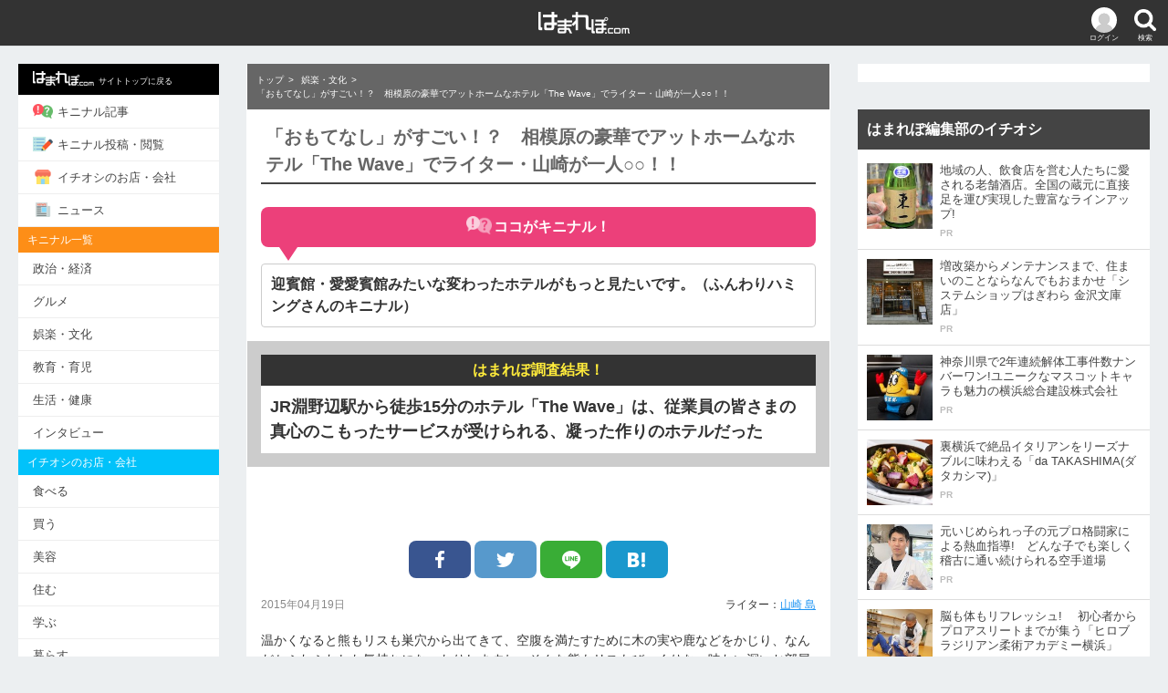

--- FILE ---
content_type: text/html; charset=UTF-8
request_url: https://hamarepo.com/story.php?story_id=4037
body_size: 12457
content:
<!DOCTYPE html>
<html>
<head>
<base href="https://hamarepo.com">
<meta charset="UTF-8">
<meta http-equiv="X-UA-Compatible" content="IE=edge">
<meta name="viewport" content="width=device-width,initial-scale=1">
<title>「おもてなし」がすごい！？　相模原の豪華でアットホームなホテル「The Wave」でライター・山崎が一人○○！！ - [はまれぽ.com]  横浜 川崎 湘南 神奈川県の地域情報サイト</title>
<meta content="「おもてなし」がすごい！？　相模原の豪華でアットホームなホテル「The Wave」でライター・山崎が一人○○！！ - はまれぽ.com" name="title">
<meta name="robots" content="index,follow" />
<meta name="keywords" content="" />
<meta name="description" content="迎賓館・愛愛賓館みたいな変わったホテルがもっと見たいです。 | 『はまれぽ.com』とは...横浜、川崎、湘南、神奈川県のキニナルお店、噂、スポット、変な場所、不思議なモノ、行政問題など真面目な疑問を徹底調査してレポートします。あなたがキニナル事をお寄せください。" />
<meta property="og:site_name" content="はまれぽ.com"/>
<meta property="article:publisher" content="https://www.facebook.com/hamarepocom/" />
<meta property="og:title" content="「おもてなし」がすごい！？　相模原の豪華でアットホームなホテル「The Wave」でライター・山崎が一人○○！！ - はまれぽ.com 神奈川県の地域情報サイト" />
<meta property="og:description" content="迎賓館・愛愛賓館みたいな変わったホテルがもっと見たいです。 | 『はまれぽ.com』とは...横浜、川崎、湘南、神奈川県のキニナルお店、噂、スポット、変な場所、不思議なモノ、行政問題など真面目な疑問を徹底調査してレポートします。あなたがキニナル事をお寄せください。"/>
<meta property="og:type"   content="article"/>
<meta property="og:url"    content="http://hamarepo.com/story.php?story_id=4037"/>
<meta property="og:image"  content="http://hamarepo.com/story/images/4037/title_image.jpg?200122_01"/>
<meta property="fb:app_id" content="199591593421006"/>

<meta name="twitter:card"  content="summary" />
<meta name="twitter:site"  content="@twitter_acount" />
<meta name="twitter:image" content="https://hamarepo.com/story/images/4037/title_image.jpg" />

<link rel="canonical" href="https://hamarepo.com/story.php?story_id=4037">
<link rel="stylesheet" href="css_2017/drawer.css?200122_01">
<link rel="stylesheet" href="css_2017/style.css?200122_01">
<link rel="apple-touch-icon" href="https://hamarepo.com/images/sp_icons/icon.png">
<script src="https://ajax.googleapis.com/ajax/libs/jquery/2.2.4/jquery.min.js"></script>
<script src="js_2017/jquery.jscroll.test.js"></script>

<script type="application/ld+json">
{
  "@context": "http://schema.org",
  "@type": "Organization",
  "name": "はまれぽ.com",
  "url": "https://hamarepo.com/",
  "logo": "https://hamarepo.com/images/sp_icons/icon.png",
  "sameAs": [
    "https://www.facebook.com/hamarepocom/",
    "https://twitter.com/hamarepo",
    "https://www.instagram.com/hamarepo/",
    "https://www.youtube.com/channel/UCPLAXvs6Q7YXVz-boyjqoXA"
  ]
}
</script>

<script type="application/ld+json">
{
  "@context": "http://schema.org",
  "@type": "BreadcrumbList",
  "itemListElement":
  [
    {
      "@type": "ListItem",
      "position": 1,
      "item":
      {
        "@id": "https://hamarepo.com",
        "name": "トップ"
      }
    },
    {
      "@type": "ListItem",
      "position": 2,
      "item":
      {
        "@id": "https://hamarepo.com/top.php?genre_id=2",
        "name": "娯楽・文化"
      }
    }  ]
}
</script>
<script type="application/ld+json">
{
  "@context" : "http://schema.org",
  "@type" : "Article",
  "name" : "「おもてなし」がすごい！？　相模原の豪華でアットホームなホテル「The Wave」でライター・山崎が一人○○！！",
  "author" : {
    "@type" : "Person",
    "name" : "山崎 島"
  },
   "publisher": {
    "@type": "Organization",
    "name": "はまれぽ.com",
    "logo": {
      "@type": "ImageObject",
      "url": "https://hamarepo.com/img_2017/hamarepo-184x60.png",
      "width" : 184,
      "height": 60
    }
  },
  "headline": "「おもてなし」がすごい！？　相模原の豪華でアットホームなホテル「The Wave」でライター・山崎が一人○○！！",
  "datePublished" : "2015-04-19",
  "image" : "https://hamarepo.com/story/images/4037/title_image.jpg",
  "articleSection" : "迎賓館・愛愛賓館みたいな変わったホテルがもっと見たいです。"
  ,"aggregateRating" : {
    "@type" : "AggregateRating",
    "bestRating"  : "100",
    "worstRating" : "0",
    "ratingValue" : "93.586005830904",
    "ratingCount" : "365"
  }
}
</script>
<!-- Google Analytics -->
<script>
	(function(i,s,o,g,r,a,m){i['GoogleAnalyticsObject']=r;i[r]=i[r]||function(){
			(i[r].q=i[r].q||[]).push(arguments)},i[r].l=1*new Date();a=s.createElement(o),
		m=s.getElementsByTagName(o)[0];a.async=1;a.src=g;m.parentNode.insertBefore(a,m)
	})(window,document,'script','https://www.google-analytics.com/analytics.js','ga');
	ga('create', 'UA-16475869-1', 'auto');
	ga('send', 'pageview');
</script>
<!-- End Google Analytics -->
<style>.pconly{display: block;} .sponly , .showapp{display: none;}</style>
	<!-- ヘッダー用_<head>のすぐ下に設置してください -->
	<script async src="https://securepubads.g.doubleclick.net/tag/js/gpt.js"></script>
	<script>
		!function(a9,a,p,s,t,A,g){if(a[a9])return;function q(c,r){a[a9]._Q.push([c,r])}a[a9]={init:function(){q("i",arguments)},fetchBids:function(){q("f",arguments)},setDisplayBids:function(){},targetingKeys:function(){return[]},_Q:[]};A=p.createElement(s);A.async=!0;A.src=t;g=p.getElementsByTagName(s)[0];g.parentNode.insertBefore(A,g)}("apstag",window,document,"script","//c.amazon-adsystem.com/aax2/apstag.js");

		apstag.init({
			pubID: 'c06cc614-f284-4373-8e7b-e334e4dcb9d3',
			adServer: 'googletag',
			simplerGPT: true
		});

		window.googletag = window.googletag || {cmd: []};

		var slot1;
		var slot2;
		var slot3;
		var slot4;
		var slot5;
		var slot6;
		var slot7;
		var slot8;

		googletag.cmd.push(function() {
			var SP_rect = googletag.sizeMapping()
				.addSize([770, 0], [])
				.addSize([360, 0], [336, 280])
				.addSize([0, 0], [300, 250])
				.build();
			var SP_banner = googletag.sizeMapping()
				.addSize([770, 0], [])
				.addSize([0, 0], [[320, 50], [320, 100]])
				.build();
			var PC_rect = googletag.sizeMapping()
				.addSize([770, 0], [300, 250])
				.addSize([0, 0], [])
				.build();
			var PC_300x600 = googletag.sizeMapping()
				.addSize([770, 0], [300, 600])
				.addSize([0, 0], [])
				.build();
			slot1 = googletag.defineSlot('/9176203/1694496', [[300, 250], [336, 280]], 'div-gpt-ad-1584589618087-0').defineSizeMapping(SP_rect).addService(googletag.pubads());
			slot2 = googletag.defineSlot('/9176203/1694497', [[336, 280], [300, 250]], 'div-gpt-ad-1584589655430-0').defineSizeMapping(SP_rect).addService(googletag.pubads());
			slot3 = googletag.defineSlot('/9176203/1694498', [[300, 250], [336, 280]], 'div-gpt-ad-1584589696113-0').defineSizeMapping(SP_rect).addService(googletag.pubads());
			slot4 = googletag.defineSlot('/9176203/1694499', [[320, 50], [320, 100]], 'div-gpt-ad-1584589743076-0').defineSizeMapping(SP_banner).addService(googletag.pubads());
			slot5 = googletag.defineSlot('/9176203/1694500', [[300, 250]], 'div-gpt-ad-1584589777375-0').defineSizeMapping(PC_rect).addService(googletag.pubads());
			slot6 = googletag.defineSlot('/9176203/1694501', [[336, 280], [300, 250]], 'div-gpt-ad-1584589819975-0').defineSizeMapping(PC_rect).addService(googletag.pubads());
			slot7 = googletag.defineSlot('/9176203/1694502', [[300, 250], [336, 280]], 'div-gpt-ad-1584589859926-0').defineSizeMapping(PC_rect).addService(googletag.pubads());
			slot8 = googletag.defineSlot('/9176203/1694503', [300, 600], 'div-gpt-ad-1584589906422-0').defineSizeMapping(PC_300x600).addService(googletag.pubads());
			googletag.pubads().disableInitialLoad(); //リクエストを待つ記述
			googletag.pubads().enableSingleRequest();
			googletag.pubads().collapseEmptyDivs(); //空のdivを閉じる
			googletag.enableServices();
		});

		googletag.cmd.push(function(){
			apstag.fetchBids({
					timeout: 2000 },
				function(bids) {
					apstag.setDisplayBids();
					googletag.pubads().refresh(); //広告をリフレッシュする記述
				});
		});
	</script>
</head>

<body class="drawer drawer--left drawer--sidebar">
	<header>
		<div class="header_wrap">

			<button type="button" class="drawer-toggle drawer-hamburger header_menu_btn"><img src="img_2017/icon-menu.png" alt="メニューボタン" ><p>メニュー</p></button>
			<div class="header_login_btn"><a href="member/menu/menu.php"><img src="img_2017/icon-login.png" alt="" ><p>ログイン</p></a></div>			<div id="header_search_btn" class="header_search_btn"><img src="img_2017/icon-search.png" alt="検索ボタン" ><p>検索</p></div>
			<h1 class="header-logo"><a href="https://hamarepo.com"><img src="img_2017/hamarepo-logo.png" alt="横浜のキニナル情報が見つかる！ はまれぽ.com" ></a></h1>

			<div id="header_search_box" class="header_search_box">
				<div id="search_section" class="search_inner">
					<form id="headSearchForm" name="headSearchForm" method="GET" action="https://hamarepo.com/search.php" enctype="multipart/form-data">
						<div class="clearfix">
							<div class="search_input_wrap"><input name="search" id="search" size="20" maxlength="2048" value="" placeholder="検索キーワードを入力" autocomplete="off" type="text"></div>
							<button id="search_btn" type="submit">検索</button>
						</div>
						<div id="site_search_switch" class="search_switch">
							<label id="kininaru_radio" class="search_label"><input name="search_rdo" value="1" id="search_kininaru" type="radio" checked><span>キニナル記事から探す</span></label>
							<label id="ichioshi_radio" class="search_label"><input name="search_rdo" value="2" id="search_ichioshi" type="radio"><span>キニナルお店・会社を探す</span></label>
						</div>
						<input id="search_post_type" name="post_type" value="ichioshi" type="hidden">
					</form>
				</div>
			</div>
		</div>
	</header>

	<div id="wrapper">
		<nav class="drawer-nav" role="">
			<div class="drawer-menu">
									<div class="drawer-login clearfix">
						<div class="drawer-login_l">
							<img src="img_2017/icon-login.png" alt="">
						</div>
						<div class="drawer-login_r">
							<p><span class="drawer-login_name">ゲスト</span>さん</p>
							<div><span><a href="member/menu/menu.php">ログイン・会員登録</a></span></div>
						</div>
					</div>
								<ul>
					<li style="background: #000;"><a href="https://hamarepo.com" style="color:#fff;font-size:9px;"><img src="img_2017/hamarepo-logo.png" class="drawer-menu_icon" alt="">サイトトップに戻る</a></li>
					<li><a href="https://hamarepo.com/top.php"><img src="img_2017/icon-kininaru.png" class="drawer-menu_icon" alt="">キニナル記事</a></li>
					<li><a href="https://hamarepo.com//kininaru.php"><img src="img_2017/icon-write.png" class="drawer-menu_icon" alt="">キニナル投稿・閲覧</a></li>
					<li><a href="https://hamarepo.com/ichioshi/"><img src="img_2017/icon-shop.png" class="drawer-menu_icon" alt="">イチオシのお店・会社</a></li>
					<li><a href="https://hamarepo.com/news/"><img src="img_2017/icon-news.png" class="drawer-menu_icon" alt="">ニュース</a></li>
					<!--<li><a href="ranking.php"><img src="img_2017/icon-ranking.png" class="drawer-menu_icon" alt="">アクセスランキング</a></li>-->
					<!--<li><a href="topEnquete.php?page_no=0&enqueteId=171&mode=back&top=1"><img src="img_2017/icon-check.png" class="drawer-menu_icon" alt="">キニナル意識調査</a></li>-->
				</ul>
				<p class="drawer-section-name bg-kininaru">キニナル一覧</p>
				<ul>
					<li><a href="top.php?genre_id=1">政治・経済</a></li>
					<li><a href="top.php?genre_id=3">グルメ</a></li>
					<li><a href="top.php?genre_id=2">娯楽・文化</a></li>
					<li><a href="top.php?genre_id=4">教育・育児</a></li>
					<li><a href="top.php?genre_id=5">生活・健康</a></li>
					<li><a href="top.php?genre_id=6">インタビュー</a></li>
				</ul>
				<p class="drawer-section-name bg-ichioshi">イチオシのお店・会社</p>
				<ul>
					<li><a href="ichioshi/eat/">食べる</a></li>
					<li><a href="ichioshi/buy/">買う</a></li>
					<li><a href="ichioshi/beauty/">美容</a></li>
					<li><a href="ichioshi/sumu/">住む</a></li>
					<li><a href="ichioshi/learn">学ぶ</a></li>
					<li><a href="ichioshi/live">暮らす</a></li>
					<li><a href="ichioshi/play">遊ぶ・泊まる</a></li>
					<li><a href="ichioshi/hospital">病院</a></li>
					<li><a href="ichioshi/consult">相談</a></li>
					<li><a href="ichioshi/health">健康</a></li>
				</ul>
				<div class="drawer-sns clearfix">
					<a href="https://www.facebook.com/hamarepocom/"><img src="img_2017/icon-facebook.png" alt="Facebook"></a>
					<a href="https://twitter.com/hamarepo"><img src="img_2017/icon-twitter.png" alt="Twitter"></a>
					<a href="https://www.instagram.com/hamarepo/"><img src="img_2017/icon-instagram.png" alt="Instagram"></a>
					<a href="https://www.youtube.com/channel/UCPLAXvs6Q7YXVz-boyjqoXA"><img src="img_2017/icon-youtube.png" alt="YouTube"></a>
				</div>
				<ul>
					<li><a href="news_backnumber.php">お知らせ</a></li>
					<li><a href="hamarepo.php">はまれぽ.comとは</a></li>
					<li><a href="writer_list.php">ライター紹介</a></li>
					<li><a href="question.php">Q&amp;A</a></li>
					<li><a href="sitemap/">サイトマップ</a></li>
					<li><a href="company.php">運営会社</a></li>
					<li><a href="siterule.php">サイト規約</a></li>
					<li><a href="privacy.php">プライバシーポリシー</a></li>
					<li><a href="contact.php">お問い合わせ</a></li>
					<li><a href="member/login/logout.php">ログアウト</a></li>
				</ul>
			</div>
			<div class="nav-banner">
				<ul>
					<div class="nav-banner">
						<ul>
							<li><a href="//hamarepo.com/campaign/fleeplan/"><img src="//hamarepo.com/img_2017/freeplan.png" alt=""></a></li>
							<li><a href="//hamarepo.com/top.php?genre_id=6?b"><img src="//hamarepo.com/img_2017/hamabito2.jpg" alt=""></a></li>
							<li><a href="//hamarepo.com/news.php?news_id=448"><img src="//hamarepo.com/img_2017/ad/banner-wanted.jpg" alt=""></a></li>
						</ul>
					</div>
				</ul>
			</div>
		</nav>

		<div id="division" class="clearfix">
			<!--<div class="ad_top-banner"><img src="img_2017/baner950×270.jpg" alt=""></div>-->
			<div id="mainWrap">
				<main id="main">

				
				<style>
	.comment_vote,a.storyVote{cursor: pointer;}
	.article-recommend_img{object-fit: cover;}
</style>

<script>
$(function(){
	$('.scroll').jscroll({
			loadingHtml		:	'<div style="text-align: center"><img src="../img_2017/loading.gif" alt="Loading" class="loading-gif"></div>',
			nextSelector	:	'a.next:last',
			contentSelector	:	'div.article-list_wrap',
			callback: jscroll_callback
		}, function(){
			_gaq.push(['_trackPageview', $('a.next').attr('href')]);
			var id = $('p').attr('id','sample');
		}
	);
});
</script>

<!--レコメンド-->
<script>
	$(document).on("click",".reccomend",function(){
		var reccomend  = $(this).data();
		var result = $.ajax({
			url:'./lib/reccomend_request.php',
			type:'POST',
			data:reccomend,
			async: false
		});
		//alert(responseText);
		//alert(result);
	});
</script>

<!-- 面白かった・面白くなかったボタン-->
<script type="text/javascript">
	$(document).on("click","a.storyVote",function(){

		var flg=1;
		var story_point;
		var story_id=$(this).attr('id');
		var evalute_flg=$(this).attr('value');
		if(story_id.search('storyVote_good_') != -1){
			story_id=story_id.replace('storyVote_good_','');
			story_point=parseInt($('#story_point_good_'+story_id).text());
		}else{
			story_id=story_id.replace('storyVote_bad_','');
			story_point=parseInt($('#story_point_bad_'+story_id).text());
			flg=2;
		}

		if(!isNaN(story_point)){
			story_point++;
			if(flg==1){
				$('#story_point_good_'+story_id).text(story_point);
			}else{
				$('#story_point_bad_'+story_id).text(story_point);
			}
		}

		var result = $.ajax({
			url:'./member/story/vote.php',
			type:'post',
			data:{story_id: story_id,evalute_flg: evalute_flg},
			cache:false,
			dataType:'json',
			timeout:5000,
		});

		$("a.storyVote").css('cursor','auto').removeClass('storyVote').unbind('click');
		$('li.storyVote').removeClass('good bad');

	});
</script>


<style>
	.comment_vote,a.storyVote{cursor: pointer;}
	.article-recommend_img{object-fit: cover;}
</style>

<!--そう思う・思わない-->
<script>
	$(document).on("click",".comment_vote",function(){

		var flg=1;
		var story_point;
		var comment_no=$(this).attr('id');
		var evalute_flg=$(this).attr('value');

		if(comment_no.search('storyComment_thinkso_') != -1){
			comment_no=comment_no.replace('storyComment_thinkso_','');
			story_point=parseInt($('#comment_point_thinkso_'+comment_no).text());
		}else{
			comment_no=comment_no.replace('storyComment_dontthink_','');
			story_point=parseInt($('#comment_point_dontthink_'+comment_no).text());
			flg=2;
		}

		if(!isNaN(story_point)){
			story_point++;
			if(flg==1){
				$('#comment_point_thinkso_'+comment_no).text(story_point);
			}else{
				$('#comment_point_dontthink_'+comment_no).text(story_point);
			}
		}
		 var result = $.ajax({
			 url:'./member/story/comment_vote.php',
			 type:'post',
			 data:{comment_no: comment_no , evalute_flg: evalute_flg},
			 cache:false,
			 dataType:'json',
			 timeout:5000,
			 async: false
		 }).responseText;

		var comment_no=$(this).attr('id');
		if(comment_no.search('storyComment_thinkso_') != -1){
			comment_no=comment_no.replace('storyComment_thinkso_','');
		}else{
			comment_no=comment_no.replace('storyComment_dontthink_','');
		}

		if(!isNaN(comment_no)){
			$(".thinkso"   + comment_no).attr("src","./img/common/button/bt_thinkso_gray.gif"  ).css('cursor','auto').unbind('click').removeClass("storyCommentVote"+comment_no).removeClass('comment_vote').parent("li").removeClass('good');
			$(".dontthink" + comment_no).attr("src","./img/common/button/bt_dontthink_gray.gif").css('cursor','auto').unbind('click').removeClass("storyCommentVote"+comment_no).removeClass('comment_vote').parent("li").removeClass('bad');
		}

	});
</script>

<!--コメント入力欄-->
<script>
	$(document).on("click","#comment_wrap dt",function(){
		$(this).next().slideToggle();
		if($(this).hasClass('active')){
			$(this).removeClass('active');
		}else{
			$(this).addClass('active');
		}
	});
	$(document).on("click",'#comment_wrap a',function(){
		return false;
	});
</script>

<!--コメントの追加表示-->
<script type="text/javascript">
	$(document).on("click",'#story-comment-more',function(){
		var storyCommentMore = $(this);
		var pageNo = parseInt($(this).attr("page-no"));
		var storyId = $(this).attr("story-id");
		var url = "story_comment_list.php";
		storyCommentMore.attr("page-no", pageNo + 1);
		$.getJSON(url, {"page_no": pageNo, "story_id":storyId, "ajax": true}, function(data){
			if(data.comment_last) {$("#story-comment-more-warp").remove();}
			$("#story-comment").append(data.comment_story);
			$("#story-comment-more").attr("page-no", pageNo + 1);
			ga('send', 'pageview','/story_comment_list.php?page_no='+pageNo+'&story_id='+storyId);
		})
	});
</script>

		<nav class="service-menu">
			<menu class="clearfix">
				<li><a href="https://hamarepo.com/top.php"><img src="img_2017/icon-kininaru.png" alt=""><p>キニナル記事</p></a></li>
				<li><a href="https://hamarepo.com/kininaru.php"><img src="img_2017/icon-write.png" alt=""><p>キニナル投稿・閲覧</p></a></li>
				<li><a href="https://hamarepo.com/ichioshi/"><img src="img_2017/icon-shop.png" alt=""><p>イチオシのお店・会社</p></a></li>
				<li><a href="https://hamarepo.com/news/"><img src="img_2017/icon-news.png" alt=""><p>ニュース</p></a></li>
			</menu>
		</nav>
		<div class="category-menu">
			<ul class="clearfix">
				<li><a href="top.php" class="active_top">トップ</a></li>
				<li><a href="top.php?genre_id=1">政治・経済</a></li>
				<li><a href="top.php?genre_id=3">グルメ</a></li>
				<li><a href="top.php?genre_id=2">娯楽・文化</a></li>
				<li id="menu-list_btn" class="menu-list_btn">一覧<span>▼</span></li>
				<ul id="toggle_category-menu_box" class="toggle_category-menu_box clearfix">
					<li><a href="top.php?genre_id=4">教育・育児</a></li>
					<li><a href="top.php?genre_id=5">生活・健康</a></li>
					<li><a href="top.php?genre_id=6">インタビュー</a></li>
					<li class="menu-list_btn"></li>
				</ul>
			</ul>
		</div>
		<!-- パンくずリスト -->
		<div class="breadcrumb">
							<ul>
											<li><a href="https://hamarepo.com">トップ</a></li>
											<li><a href="https://hamarepo.com/top.php?genre_id=2">娯楽・文化</a></li>
										<li>「おもてなし」がすごい！？　相模原の豪華でアットホームなホテル「The Wave」でライター・山崎が一人○○！！</li>
				</ul>
					</div>

		<!-- パンくずリスト -->
		<article class="article">
			<h1>「おもてなし」がすごい！？　相模原の豪華でアットホームなホテル「The Wave」でライター・山崎が一人○○！！</h1>
						<div class="title_kininaru">
				<p class="genre_id2"><img src="img_2017/icon-write2.png" alt="">ココがキニナル！</p>
				<h2>迎賓館・愛愛賓館みたいな変わったホテルがもっと見たいです。（ふんわりハミングさんのキニナル）</h2>
			</div>
			<div class="title_result">
				<p>はまれぽ調査結果！</p>
				<h2>JR淵野辺駅から徒歩15分のホテル「The Wave」は、従業員の皆さまの真心のこもったサービスが受けられる、凝った作りのホテルだった</h2>
				</div>			<!--
				<div class="title_parts clearfix">
					<p class="date"></p>
					<p class="writer">面白かった：343 面白くなかった：22</p>
				</div>
-->
							<center>
					<div class="ad_under_title">
						<ul class="clearfix"><!--
					--><li></li><!--
					--><li></li><!--
				--></ul>
					</div>
				</center>
			
			<div class="sns_box">
				<ul class="clearfix"><!--
						--><li><a href="https://www.facebook.com/share.php?u=http://hamarepo.com/story.php?story_id=4037" onClick="window.open(this.href, 'FBwindow', 'width=650, height=450, menubar=no, toolbar=no, scrollbars=yes'); return false;" target="_blank" class="facebook_btn"><img src="img_2017/sns-facebook.png" alt="Facebook"></a></li><!--
						--><li><a target="_blank" href="https://twitter.com/share?url=http://hamarepo.com/story.php?story_id=4037/&amp;text=%E3%80%8C%E3%81%8A%E3%82%82%E3%81%A6%E3%81%AA%E3%81%97%E3%80%8D%E3%81%8C%E3%81%99%E3%81%94%E3%81%84%EF%BC%81%EF%BC%9F%E3%80%80%E7%9B%B8%E6%A8%A1%E5%8E%9F%E3%81%AE%E8%B1%AA%E8%8F%AF%E3%81%A7%E3%82%A2%E3%83%83%E3%83%88%E3%83%9B%E3%83%BC%E3%83%A0%E3%81%AA%E3%83%9B%E3%83%86%E3%83%AB%E3%80%8CThe+Wave%E3%80%8D%E3%81%A7%E3%83%A9%E3%82%A4%E3%82%BF%E3%83%BC%E3%83%BB%E5%B1%B1%E5%B4%8E%E3%81%8C%E4%B8%80%E4%BA%BA%E2%97%8B%E2%97%8B%EF%BC%81%EF%BC%81" class="twitter_btn"><img src="img_2017/sns-twitter.png" alt="Twitter"></a></li><!--
						--><li><a target="_blank" href="https://line.me/R/msg/text/?%E3%80%8C%E3%81%8A%E3%82%82%E3%81%A6%E3%81%AA%E3%81%97%E3%80%8D%E3%81%8C%E3%81%99%E3%81%94%E3%81%84%EF%BC%81%EF%BC%9F%E3%80%80%E7%9B%B8%E6%A8%A1%E5%8E%9F%E3%81%AE%E8%B1%AA%E8%8F%AF%E3%81%A7%E3%82%A2%E3%83%83%E3%83%88%E3%83%9B%E3%83%BC%E3%83%A0%E3%81%AA%E3%83%9B%E3%83%86%E3%83%AB%E3%80%8CThe+Wave%E3%80%8D%E3%81%A7%E3%83%A9%E3%82%A4%E3%82%BF%E3%83%BC%E3%83%BB%E5%B1%B1%E5%B4%8E%E3%81%8C%E4%B8%80%E4%BA%BA%E2%97%8B%E2%97%8B%EF%BC%81%EF%BC%81http://hamarepo.com/story.php?story_id=4037" target="_blank" class="line_btn"><img src="img_2017/sns-line.png" alt="LINE"></a></li><!--
						--><li><a target="_blank" href="https://b.hatena.ne.jp/entry/http://hamarepo.com/story.php?story_id=4037" data-hatena-bookmark-layout="simple" title="「おもてなし」がすごい！？　相模原の豪華でアットホームなホテル「The Wave」でライター・山崎が一人○○！！" data-hatena-bookmark-initialized="1" class="hatena_btn"><img src="img_2017/sns-hatena.png" alt="はてな"></a></li><!--
				--></ul>
				<!--
				<div class="feedly">
					<ul class="clearfix">
						<li><a href="" class="feedly_btn"><img src="img_2017/sns-feedly.png" alt="Facebook"></a></li>
					</ul>
				</div>
				-->
			</div>

			<div class="title_parts clearfix">
				<time class="date" datetime="2026-01-22T15:19:23+0900" >2015年04月19日</time>
				<p class="writer">ライター：<a href="./story_list.php?user_id=9134">山崎 島</a> </p>
			</div>
			<!-- 記事の内容 -->
			<input type="hidden" value="story_4037" id="origin_content">

			<div class="article-list_wrap scroll">
				<div class="article_inner">
					<p>	<span style="font-size: 14px;">温かくなると熊もリスも巣穴から出てきて、空腹を満たすために木の実や鹿などをかじり、なんだかふわふわした気持ちになったりしますね。そんな熊もリスもびっくりな、味わい深いお部屋のあるラブホテルに、ライター・山崎が1人取材へ行ってきました。<br />	　<br />	<br />	<br />	<h2>うっをー！！</h2><br />	<br />	この日は結構冷たい雨。<br />	　</span></p><p style="text-align: center;">	<img alt="" src="/writer/story/images/images/hamarepo/kinoshita/2015/04/4036/0.jpg" style="width: 400px; height: 265px;" /><br />	<span style="color:#0000ff;"><span style="font-size: 14px;">JR横浜線・淵野辺駅でござい<br />	　<br />	<img alt="" src="/writer/story/images/images/hamarepo/kinoshita/2015/04/4036/1.jpg" style="width: 400px; height: 221px;" /><br />	駅からは約15分<br />	　<br />	<img alt="" src="/writer/story/images/images/hamarepo/kinoshita/2015/04/4036/2.jpg" /><br />	歩きます<br />	　<br />	<img alt="" src="/writer/story/images/images/hamarepo/kinoshita/2015/04/4036/3.jpg" /><br />	相模原市のマンホールの蓋はアジサイだなあ<br />	　<br />	<img alt="" src="/writer/story/images/images/hamarepo/kinoshita/2015/04/4036/4.jpg" style="width: 400px; height: 267px;" /><br />	10円まんじゅうちゃん・・・<br />	　<br />	<img alt="" src="/writer/story/images/images/hamarepo/kinoshita/2015/04/4036/5.jpg" style="width: 400px; height: 267px;" /><br />	そんなこんなで見えてくる<br />	　<br />	<img alt="" src="/writer/story/images/images/hamarepo/kinoshita/2015/04/4036/6.jpg" /><br />	春の雨の中の<br />	　<br />	<img alt="" src="/writer/story/images/images/hamarepo/kinoshita/2015/04/4036/7.jpg" /><br />	ホテル「The Wave」<br />	　<br />	<img alt="" src="/writer/story/images/images/hamarepo/kinoshita/2015/04/4036/8.jpg" style="width: 400px; height: 267px;" /><br />	入口は車通りの多い道路側と、人通りの少ない道側の2ヶ所<br />	　<br />	<img alt="" src="/writer/story/images/images/hamarepo/kinoshita/2015/04/4036/9.jpg" style="width: 400px; height: 267px;" /><br />	いざ！！</span></span></p><p>	<br />	<span style="font-size:14px;">ひらひらを潜り抜け、お邪魔します。<br />	　<br />	</span></p><p style="text-align: center;">	<img alt="" src="/writer/story/images/images/hamarepo/kinoshita/2015/04/4036/10.jpg" style="width: 400px; height: 267px;" /><br />	<span style="color:#0000ff;"><span style="font-size: 14px;">駐車場完備<br />	　<br />	<img alt="" src="/writer/story/images/images/hamarepo/kinoshita/2015/04/4036/11.jpg" /><br />	正面玄関はエレガントー<br />	　<br />	<img alt="" src="/writer/story/images/images/hamarepo/kinoshita/2015/04/4036/12.jpg" style="width: 400px; height: 267px;" /><br />	フロント！　スナックが売っている上に「兜」まで飾ってある！！<br />	　<br />	<img alt="" src="/writer/story/images/images/hamarepo/kinoshita/2015/04/4036/13.jpg" style="width: 400px; height: 267px;" /><br />	ポイントをためるともらえる商品<br />	　<br />	<img alt="" src="/writer/story/images/images/hamarepo/kinoshita/2015/04/4036/14.jpg" style="width: 400px; height: 267px;" /><br />	お部屋のパネルですぜ</span></span></p><p>	<br />	<span style="font-size:14px;">ロビーは明るく清潔感があり、感じがとてもいい。同ホテルの受付は対面式なのだが、中にいらした女性の方は、変にかしこまっておらず程よく控えめな対応で、そこもまた良い感じ。<br />	　<br />	</span></p><p style="text-align: center;">	<img alt="" src="/writer/story/images/images/hamarepo/kinoshita/2015/04/4036/15.jpg" style="width: 400px; height: 267px;" /><br />	<span style="color:#0000ff;"><span style="font-size: 14px;">この待合室ならぜひとも利用したい</span></span></p><p>	<br />	<span style="font-size:14px;">この日お話を伺ったのは、株式会社ウェーブプランの代表・橘さん。パリッとしているけど親しみやすい印象の女性でした。残念ながらお写真はNG。<br />	<br />	ホテル「The Wave」についてのお話を伺った。同ホテルができたのは約30年前。最初はほかの方がオーナーだったが、開業して2年で株式会社ウェーブプランが同ホテルを購入。「建てたばかりだったのに、何で手放したんでしょうね。詳細は私も分からないのですが・・・」と橘さん。「The Wave」の名前の由来は不明。以前はカタカナ表記だったこともあるそう。<br />	　<br />	</span></p><p style="text-align: center;">	<img alt="" src="/writer/story/images/images/hamarepo/kinoshita/2015/04/4036/16.jpg" style="width: 400px; height: 289px;" /><br />	<span style="color:#0000ff;"><span style="font-size: 14px;">料金表一覧でーす（HPより）</span></span></p><p>	<br />	<span style="font-size:14px;">「このホテルは全てのお部屋にそれぞれ個性があり、同じようなお部屋がありません。どのお部屋も内装がとても凝っていて、中には大理石を使った豪華なお部屋もあります。古いホテルなので、メンテナンスが大変ですが、レトロ感を大切にし、受け継いできたものを残して行こうと、従業員みんなで大切にしています」とのこと。<br />	　<br />	</span></p><p style="text-align: center;">	<img alt="" src="/writer/story/images/images/hamarepo/kinoshita/2015/04/4036/17.jpg" style="width: 400px; height: 267px;" /><br />	<span style="color:#0000ff;"><span style="font-size: 14px;">アンケートにて利用客の要望を吸い上げている</span></span></p><p>	<br />	<span style="font-size:14px;">同ホテルは壁紙やカーペットなどを取り換える際、新しいものを全て従業員の方たちで選んでいる。「ここで働いてくれている従業員たちは、みんなとても長く働いてくれているので、自分の家のように大切にしてくれています」<br />	<br />	お話を伺っていた事務室も、とてもきれいに掃除が行き届いている上に、利用客にお出しする食器類も丁寧におさめられていて、みなさんが真心こめて働いていらっしゃるのがよく分かった。<br />	<br />	また、同ホテルはフードメニューにきゅんとくる。枝豆（350円）などのおつまみから、オムライス（500円）やカルボナーラ（500円）などのメニューが充実している上に、無料サービスのメニューもたくさん。<br />	　<br />	</span></p><p style="text-align: center;">	<img alt="" src="/writer/story/images/images/hamarepo/kinoshita/2015/04/4036/18.jpg" style="width: 400px; height: 267px;" /><br />	<span style="color:#0000ff;"><span style="font-size: 14px;">メニューは従業員のみなさんで考え、リニューアルされている<br />	　<br />	<img alt="" src="/writer/story/images/images/hamarepo/kinoshita/2015/04/4036/19.jpg" /><br />	無料サービスのワッフル</span></span></p><p>	<br />	<span style="font-size:14px;">従業員のみなさんが、ひと手間かけて作られるフードメニュー。いつか個人的に来た時にはぜひお部屋でいただきたい、が、来世になりそう。<br />	<br />	同ホテルはラブホテルではなく、一般旅館として営業しているため、一人での宿泊も可能。客層は地元の方が多いそうで、なんと開業当時からのリピーターの方もいらっしゃるとのこと。「長年ご利用くださる60代のカップルがいらして、時々お土産をいただくこともあります」と、アットホームなホテルならではのお話を伺えた。<br />	<br />	お話を伺っている最中にも、従業員の方々がにこやかにご挨拶くださったりして、みなさんとても仲良く楽しんでお仕事されているのが感じられた。そんな真心あふれるホテル「The Wave」のお部屋、拝見いたしました。<br />	　<br />	　<br />	<span style="font-size:14px;"><u></u></span><br />	　</span></p>				</div>

									<!--次のページのURL（通常非表示）-->
					<div class="article-list_banner">
						<a href="//hamarepo.com/story.php?page_no=1&story_id=4037" class="next">next page</a>
					</div>
					<!-- ロード中の画像-->
					<!--<div style="text-align: center"><img src="img_2017/loading.gif" alt="Loading" class="loading-gif" ></div>-->
				
				<!-- page_last-->

			</div><!-- article-list_wrap -->

		</article><!-- article-->
				</main>
			</div><!-- main_wrap -->
			<aside id="sideWrap">
					<div id="side" >

						<div class="side_ad"><div class="side-banner"><div id='div-gpt-ad-1584589777375-0'><script>googletag.cmd.push(function() { googletag.display('div-gpt-ad-1584589777375-0'); });</script></div></div></div>



						<div class="side_article">
							<h4>はまれぽ編集部のイチオシ</h4>
							<div class="article-list">
								<a href="//hamarepo.com/ichioshi/100899.html">
									<div class="article-list_normal">
										<div class="article-list_img"><img src="https://hamarepo.com//wp-content/uploads/2018/07/ozaki-main-128x128.jpg" alt="" class=""></div>
										<div class="article-list_txt">
											<p class="article-list_title">地域の人、飲食店を営む人たちに愛される老舗酒店。全国の蔵元に直接足を運び実現した豊富なラインアップ!</p>
											<ul class="article-list_info clearfix">
												<li class="article-list_pr">PR</li>
											</ul>
										</div>
									</div>
								</a>
							</div><div class="article-list">
								<a href="//hamarepo.com/ichioshi/77501.html">
									<div class="article-list_normal">
										<div class="article-list_img"><img src="https://hamarepo.com//wp-content/uploads/2016/04/main3-128x128.jpg" alt="" class=""></div>
										<div class="article-list_txt">
											<p class="article-list_title">増改築からメンテナンスまで、住まいのことならなんでもおまかせ「システムショップはぎわら 金沢文庫店」</p>
											<ul class="article-list_info clearfix">
												<li class="article-list_pr">PR</li>
											</ul>
										</div>
									</div>
								</a>
							</div><div class="article-list">
								<a href="//hamarepo.com/ichioshi/74103.html">
									<div class="article-list_normal">
										<div class="article-list_img"><img src="https://hamarepo.com//wp-content/uploads/2015/11/ysk-main-128x128.jpg" alt="" class=""></div>
										<div class="article-list_txt">
											<p class="article-list_title">神奈川県で2年連続解体工事件数ナンバーワン!ユニークなマスコットキャラも魅力の横浜総合建設株式会社</p>
											<ul class="article-list_info clearfix">
												<li class="article-list_pr">PR</li>
											</ul>
										</div>
									</div>
								</a>
							</div><div class="article-list">
								<a href="//hamarepo.com/ichioshi/60952.html">
									<div class="article-list_normal">
										<div class="article-list_img"><img src="https://hamarepo.com//wp-content/uploads/2018/08/datakashima-main1-128x128.jpg" alt="" class=""></div>
										<div class="article-list_txt">
											<p class="article-list_title">裏横浜で絶品イタリアンをリーズナブルに味わえる「da TAKASHIMA(ダ タカシマ)」</p>
											<ul class="article-list_info clearfix">
												<li class="article-list_pr">PR</li>
											</ul>
										</div>
									</div>
								</a>
							</div><div class="article-list">
								<a href="//hamarepo.com/ichioshi/102604.html">
									<div class="article-list_normal">
										<div class="article-list_img"><img src="https://hamarepo.com//wp-content/uploads/2018/10/suishin-main-128x128.jpg" alt="" class=""></div>
										<div class="article-list_txt">
											<p class="article-list_title">元いじめられっ子の元プロ格闘家による熱血指導!　どんな子でも楽しく稽古に通い続けられる空手道場</p>
											<ul class="article-list_info clearfix">
												<li class="article-list_pr">PR</li>
											</ul>
										</div>
									</div>
								</a>
							</div><div class="article-list">
								<a href="//hamarepo.com/ichioshi/80103.html">
									<div class="article-list_normal">
										<div class="article-list_img"><img src="https://hamarepo.com//wp-content/uploads/2016/06/top-128x128.jpg" alt="" class=""></div>
										<div class="article-list_txt">
											<p class="article-list_title">脳も体もリフレッシュ! 　初心者からプロアスリートまでが集う「ヒロブラジリアン柔術アカデミー横浜」</p>
											<ul class="article-list_info clearfix">
												<li class="article-list_pr">PR</li>
											</ul>
										</div>
									</div>
								</a>
							</div><div class="article-list">
								<a href="//hamarepo.com/ichioshi/100196.html">
									<div class="article-list_normal">
										<div class="article-list_img"><img src="https://hamarepo.com//wp-content/uploads/2018/05/keisinjukutama-main-128x128.jpg" alt="" class=""></div>
										<div class="article-list_txt">
											<p class="article-list_title">目標を持って自ら中学受験へ!オリジナルテキストと徹底した過去問対策で必要な力を効果的に伸ばす</p>
											<ul class="article-list_info clearfix">
												<li class="article-list_pr">PR</li>
											</ul>
										</div>
									</div>
								</a>
							</div><div class="article-list">
								<a href="//hamarepo.com/ichioshi/100686.html">
									<div class="article-list_normal">
										<div class="article-list_img"><img src="https://hamarepo.com//wp-content/uploads/2018/06/paintbull-main-128x128.jpg" alt="" class=""></div>
										<div class="article-list_txt">
											<p class="article-list_title">車の修理、なんでそんな高いの?「ペイントブル横浜旭」ならディーラーよりも安く早く修理できるって本当?</p>
											<ul class="article-list_info clearfix">
												<li class="article-list_pr">PR</li>
											</ul>
										</div>
									</div>
								</a>
							</div><div class="article-list">
								<a href="//hamarepo.com/ichioshi/88505.html">
									<div class="article-list_normal">
										<div class="article-list_img"><img src="https://hamarepo.com//wp-content/uploads/2016/11/hachi_main-128x128.jpg" alt="" class=""></div>
										<div class="article-list_txt">
											<p class="article-list_title">女子ウケ抜群♪　串揚げ×ワインでオシャレにいただくのがハマのスタイル!「串揚げとワイン はち」</p>
											<ul class="article-list_info clearfix">
												<li class="article-list_pr">PR</li>
											</ul>
										</div>
									</div>
								</a>
							</div><div class="article-list">
								<a href="//hamarepo.com/ichioshi/101127.html">
									<div class="article-list_normal">
										<div class="article-list_img"><img src="https://hamarepo.com//wp-content/uploads/2018/07/samune-thetis-128x128.jpg" alt="" class=""></div>
										<div class="article-list_txt">
											<p class="article-list_title">肌が健康的に美しくなれば生き方が変わる!　医療をベースに肌の悩みを解決する「テティス横濱美容皮膚科」</p>
											<ul class="article-list_info clearfix">
												<li class="article-list_pr">PR</li>
											</ul>
										</div>
									</div>
								</a>
							</div>						</div>


						<div class="side-kininaru_comment">
							<h4>最近のコメント</h4>
							<ul class="comment-list">
																<li>
									<p class="kininaru_title"><a href="https://hamarepo.com/story.php?story_id=5729">再開発で工事中の二俣川駅南口「交通広場」、使用開始はいつ？</a></p>
									<div class="comment_txt">
										<p>2025年11月に、相鉄バスの、南元宿のバス停からさちが丘のバス停まで、二股川駅の南口交通広場近辺を...</p>
									</div>
									<div class="user_info clearfix">
										<img src="//hamarepo.com/member/profile/images/7239/thumbnail_image.gif" alt="狐猫" class="user_photo">
											<p class="user_name">狐猫<img src="//hamarepo.com/ita/ranking/images/7_s.png" alt="" class="user_ranking"></p>
									</div>
								</li>
																<li>
									<p class="kininaru_title"><a href="https://hamarepo.com/story.php?story_id=7747">横浜線が東神奈川駅で折り返す理由は？</a></p>
									<div class="comment_txt">
										<p>2025年12月の発表では、横浜線の桜木町駅乗り入れが、2026年3月の時刻改正から朝に増えると言う...</p>
									</div>
									<div class="user_info clearfix">
										<img src="//hamarepo.com/member/profile/images/7239/thumbnail_image.gif" alt="狐猫" class="user_photo">
											<p class="user_name">狐猫<img src="//hamarepo.com/ita/ranking/images/7_s.png" alt="" class="user_ranking"></p>
									</div>
								</li>
																<li>
									<p class="kininaru_title"><a href="https://hamarepo.com/story.php?story_id=7758">なぜ、「のぞみ」は新横浜駅に停まるのか？</a></p>
									<div class="comment_txt">
										<p>先日、投稿しましたが、　JR発表の12月12日の記事では、来年3月14日から、新横浜駅停車の「のぞみ...</p>
									</div>
									<div class="user_info clearfix">
										<img src="//hamarepo.com/member/profile/images/7239/thumbnail_image.gif" alt="狐猫" class="user_photo">
											<p class="user_name">狐猫<img src="//hamarepo.com/ita/ranking/images/7_s.png" alt="" class="user_ranking"></p>
									</div>
								</li>
															</ul>
						</div>
		
					<div class="side-banner"><div id='div-gpt-ad-1584589906422-0'><script>googletag.cmd.push(function() { googletag.display('div-gpt-ad-1584589906422-0'); });</script></div></div>
					</div><!-- #side -->
			</aside><!-- #sideWrap -->
		</div><!-- #division -->
		<p id="pageTop" class="pagetop"><a href="#top"></a></p>
	</div><!-- #wrapper -->

	<footer>
		<div class="footer_wrap">
			<div class="footer-sns clearfix">
				<a target="_blank" href="https://www.facebook.com/hamarepocom/" target="_blank"><img src="img_2017/icon-facebook.png" alt="Facebook"></a>
				<a target="_blank" href="https://twitter.com/hamarepo"><img src="img_2017/icon-twitter.png" alt="Twitter"></a>
				<a target="_blank" href="https://www.instagram.com/hamarepo/"><img src="img_2017/icon-instagram.png" alt="Instagram"></a>
				<a target="_blank" href="https://www.youtube.com/channel/UCPLAXvs6Q7YXVz-boyjqoXA"><img src="img_2017/icon-youtube.png" alt="YouTube"></a>
			</div>
			<div class="footer_menu">
				<ul class="clearfix">
					<li><a href="company.php">運営会社</a></li><li><a href="siterule.php">サイト規約</a></li><li><a href="privacy.php">プライバシーポリシー</a></li>
				</ul>
				<ul>
					<li><a href="contact.php">お問い合わせ</a></li>
				</ul>
			</div>
			<small>Copyright &copy; 2010 はまれぽ.com All Rights Reserved.</small>
		</div>
	</footer>
<script src="js_2017/iscroll.js"></script>
<script src="js_2017/drawer.js"></script>
<script src="js_2017/jquery.bxslider.min.js"></script>
<script src="js_2017/jquery.matchHeight-min.js"></script>
<script src="js_2017/jquery-option.js?200122_01"></script>

	<script>
		$(function () {

			$('.pagetop').fadeOut();

			$(window).resize(
				function () {
					if ($('.event-bar').css('display') == 'block') {
						$('#pageTop').css('bottom', '55px')
					} else {
						$('#pageTop').css('bottom', '10px')
					}
				}
			);

			$(window).scroll(
				function () {
					if ($(this).scrollTop() == 0) {
						$('.pagetop').fadeOut();
					} else {
						$('.pagetop').fadeIn();
					}
				}
			);

			$('.pagetop').click(function () {
				$('body, html').animate({scrollTop: 0}, 500);
				return false;
			});

		});
	</script>

	<style>
		/* ページトップ */
		#pageTop {
			width: 45px;
			height: 45px;
			border-radius: 50%;
			position: fixed;
			right: 15px;
			bottom: 10px;
			background: #555;
			opacity: 0.6;
		}

		#pageTop a {
			position: relative;
			display: block;
			width: 45px;
			height: 45px;
			text-decoration: none;
		}

		#pageTop a::after {
			content: '▲';
			font-size: 14px;
			font-weight: bold;
			color: #fff;
			position: absolute;
			top: 50%;
			left: 50%;
			-webkit-transform: translate(-50%, -50%);
			transform: translate(-50%, -50%);
		}
	</style>
</body>
</html>

--- FILE ---
content_type: text/html; charset=utf-8
request_url: https://www.google.com/recaptcha/api2/aframe
body_size: 267
content:
<!DOCTYPE HTML><html><head><meta http-equiv="content-type" content="text/html; charset=UTF-8"></head><body><script nonce="bjZGz3iQMeAUZsjS6ZZMFA">/** Anti-fraud and anti-abuse applications only. See google.com/recaptcha */ try{var clients={'sodar':'https://pagead2.googlesyndication.com/pagead/sodar?'};window.addEventListener("message",function(a){try{if(a.source===window.parent){var b=JSON.parse(a.data);var c=clients[b['id']];if(c){var d=document.createElement('img');d.src=c+b['params']+'&rc='+(localStorage.getItem("rc::a")?sessionStorage.getItem("rc::b"):"");window.document.body.appendChild(d);sessionStorage.setItem("rc::e",parseInt(sessionStorage.getItem("rc::e")||0)+1);localStorage.setItem("rc::h",'1769062769248');}}}catch(b){}});window.parent.postMessage("_grecaptcha_ready", "*");}catch(b){}</script></body></html>